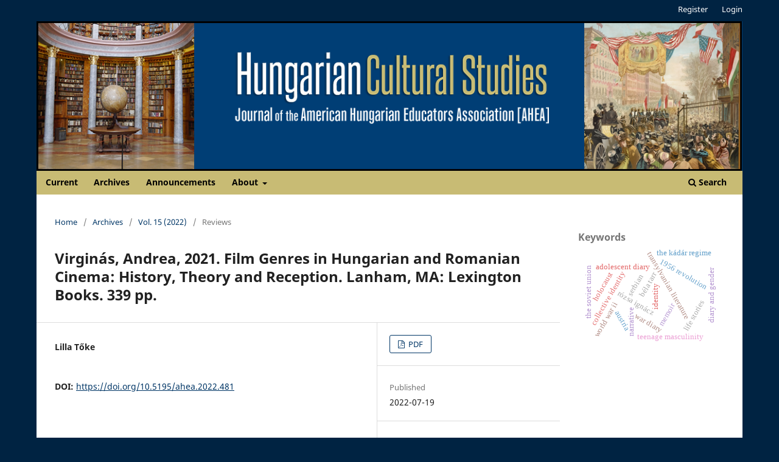

--- FILE ---
content_type: text/html; charset=utf-8
request_url: https://ahea.pitt.edu/ojs/ahea/article/view/481
body_size: 22343
content:
<!DOCTYPE html>
<html lang="en-US" xml:lang="en-US">
<head>
	<meta charset="utf-8">
	<meta name="viewport" content="width=device-width, initial-scale=1.0">
	<title>
		Virginás, Andrea, 2021. Film Genres in Hungarian and Romanian Cinema: History, Theory and Reception. Lanham, MA: Lexington Books. 339 pp.
							| Hungarian Cultural Studies
			</title>

	
<meta name="generator" content="Open Journal Systems 3.3.0.21" />
<meta name="gs_meta_revision" content="1.1"/>
<meta name="citation_journal_title" content="Hungarian Cultural Studies"/>
<meta name="citation_journal_abbrev" content="ahea"/>
<meta name="citation_issn" content="2471-965X"/> 
<meta name="citation_author" content="Lilla Tőke"/>
<meta name="citation_title" content="Virginás, Andrea, 2021. Film Genres in Hungarian and Romanian Cinema: History, Theory and Reception. Lanham, MA: Lexington Books. 339 pp."/>
<meta name="citation_language" content="en"/>
<meta name="citation_date" content="2022/07/19"/>
<meta name="citation_volume" content="15"/>
<meta name="citation_firstpage" content="199"/>
<meta name="citation_lastpage" content="201"/>
<meta name="citation_doi" content="10.5195/ahea.2022.481"/>
<meta name="citation_abstract_html_url" content="https://ahea.pitt.edu/ojs/ahea/article/view/481"/>
<meta name="citation_pdf_url" content="https://ahea.pitt.edu/ojs/ahea/article/download/481/837"/>
<link rel="schema.DC" href="http://purl.org/dc/elements/1.1/" />
<meta name="DC.Creator.PersonalName" content="Lilla Tőke"/>
<meta name="DC.Date.created" scheme="ISO8601" content="2022-07-19"/>
<meta name="DC.Date.dateSubmitted" scheme="ISO8601" content="2022-07-09"/>
<meta name="DC.Date.issued" scheme="ISO8601" content="2022-07-19"/>
<meta name="DC.Date.modified" scheme="ISO8601" content="2022-07-19"/>
<meta name="DC.Description" xml:lang="en" content=""/>
<meta name="DC.Format" scheme="IMT" content="application/pdf"/>
<meta name="DC.Identifier" content="481"/>
<meta name="DC.Identifier.pageNumber" content="199-201"/>
<meta name="DC.Identifier.DOI" content="10.5195/ahea.2022.481"/>
<meta name="DC.Identifier.URI" content="https://ahea.pitt.edu/ojs/ahea/article/view/481"/>
<meta name="DC.Language" scheme="ISO639-1" content="en"/>
<meta name="DC.Rights" content="Copyright (c) 2022 Lilla Tőke"/>
<meta name="DC.Rights" content=""/>
<meta name="DC.Source" content="Hungarian Cultural Studies"/>
<meta name="DC.Source.ISSN" content="2471-965X"/>
<meta name="DC.Source.Volume" content="15"/>
<meta name="DC.Source.URI" content="https://ahea.pitt.edu/ojs/ahea"/>
<meta name="DC.Title" content="Virginás, Andrea, 2021. Film Genres in Hungarian and Romanian Cinema: History, Theory and Reception. Lanham, MA: Lexington Books. 339 pp."/>
<meta name="DC.Type" content="Text.Serial.Journal"/>
<meta name="DC.Type.articleType" content="Reviews"/>
<link rel="alternate" type="application/atom+xml" href="https://ahea.pitt.edu/ojs/ahea/gateway/plugin/AnnouncementFeedGatewayPlugin/atom">
<link rel="alternate" type="application/rdf+xml" href="https://ahea.pitt.edu/ojs/ahea/gateway/plugin/AnnouncementFeedGatewayPlugin/rss">
<link rel="alternate" type="application/rss+xml" href="https://ahea.pitt.edu/ojs/ahea/gateway/plugin/AnnouncementFeedGatewayPlugin/rss2">
	<link rel="stylesheet" href="https://ahea.pitt.edu/ojs/ahea/$$$call$$$/page/page/css?name=stylesheet" type="text/css" /><link rel="stylesheet" href="https://ahea.pitt.edu/ojs/ahea/$$$call$$$/page/page/css?name=font" type="text/css" /><link rel="stylesheet" href="https://ahea.pitt.edu/ojs/lib/pkp/styles/fontawesome/fontawesome.css?v=3.3.0.21" type="text/css" /><link rel="stylesheet" href="https://ahea.pitt.edu/ojs/public/journals/1/styleSheet.css?d=2023-04-06+14%3A25%3A34" type="text/css" />
</head>
<body class="pkp_page_article pkp_op_view has_site_logo" dir="ltr">

	<div class="pkp_structure_page">

				<header class="pkp_structure_head" id="headerNavigationContainer" role="banner">
						
 <nav class="cmp_skip_to_content" aria-label="Jump to content links">
	<a href="#pkp_content_main">Skip to main content</a>
	<a href="#siteNav">Skip to main navigation menu</a>
		<a href="#pkp_content_footer">Skip to site footer</a>
</nav>

			<div class="pkp_head_wrapper">

				<div class="pkp_site_name_wrapper">
					<button class="pkp_site_nav_toggle">
						<span>Open Menu</span>
					</button>
										<div class="pkp_site_name">
																<a href="						https://ahea.pitt.edu/ojs/ahea/index
					" class="is_img">
							<img src="https://ahea.pitt.edu/ojs/public/journals/1/pageHeaderLogoImage_en_US.png" width="1200" height="254" alt="Hungarian Cultural Studies" />
						</a>
										</div>
				</div>

				
				<nav class="pkp_site_nav_menu" aria-label="Site Navigation">
					<a id="siteNav"></a>
					<div class="pkp_navigation_primary_row">
						<div class="pkp_navigation_primary_wrapper">
																				<ul id="navigationPrimary" class="pkp_navigation_primary pkp_nav_list">
								<li class="">
				<a href="https://ahea.pitt.edu/ojs/ahea/issue/current">
					Current
				</a>
							</li>
								<li class="">
				<a href="https://ahea.pitt.edu/ojs/ahea/issue/archive">
					Archives
				</a>
							</li>
								<li class="">
				<a href="https://ahea.pitt.edu/ojs/ahea/announcement">
					Announcements
				</a>
							</li>
								<li class="">
				<a href="https://ahea.pitt.edu/ojs/ahea/about">
					About
				</a>
									<ul>
																					<li class="">
									<a href="https://ahea.pitt.edu/ojs/ahea/about">
										About the Journal
									</a>
								</li>
																												<li class="">
									<a href="https://ahea.pitt.edu/ojs/ahea/about/submissions">
										Submissions
									</a>
								</li>
																												<li class="">
									<a href="https://ahea.pitt.edu/ojs/ahea/about/editorialTeam">
										Editorial Team
									</a>
								</li>
																												<li class="">
									<a href="https://ahea.pitt.edu/ojs/ahea/about/privacy">
										Privacy Statement
									</a>
								</li>
																												<li class="">
									<a href="https://ahea.pitt.edu/ojs/ahea/about/contact">
										Contact
									</a>
								</li>
																		</ul>
							</li>
			</ul>

				

																						<div class="pkp_navigation_search_wrapper">
									<a href="https://ahea.pitt.edu/ojs/ahea/search" class="pkp_search pkp_search_desktop">
										<span class="fa fa-search" aria-hidden="true"></span>
										Search
									</a>
								</div>
													</div>
					</div>
					<div class="pkp_navigation_user_wrapper" id="navigationUserWrapper">
							<ul id="navigationUser" class="pkp_navigation_user pkp_nav_list">
								<li class="profile">
				<a href="https://ahea.pitt.edu/ojs/ahea/user/register">
					Register
				</a>
							</li>
								<li class="profile">
				<a href="https://ahea.pitt.edu/ojs/ahea/login">
					Login
				</a>
							</li>
										</ul>

					</div>
				</nav>
			</div><!-- .pkp_head_wrapper -->
		</header><!-- .pkp_structure_head -->

						<div class="pkp_structure_content has_sidebar">
			<div class="pkp_structure_main" role="main">
				<a id="pkp_content_main"></a>

<div class="page page_article">
			<nav class="cmp_breadcrumbs" role="navigation" aria-label="You are here:">
	<ol>
		<li>
			<a href="https://ahea.pitt.edu/ojs/ahea/index">
				Home
			</a>
			<span class="separator">/</span>
		</li>
		<li>
			<a href="https://ahea.pitt.edu/ojs/ahea/issue/archive">
				Archives
			</a>
			<span class="separator">/</span>
		</li>
					<li>
				<a href="https://ahea.pitt.edu/ojs/ahea/issue/view/19">
					Vol. 15 (2022)
				</a>
				<span class="separator">/</span>
			</li>
				<li class="current" aria-current="page">
			<span aria-current="page">
									Reviews
							</span>
		</li>
	</ol>
</nav>
	
		  	 <article class="obj_article_details">

		
	<h1 class="page_title">
		Virginás, Andrea, 2021. Film Genres in Hungarian and Romanian Cinema: History, Theory and Reception. Lanham, MA: Lexington Books. 339 pp.
	</h1>

	
	<div class="row">
		<div class="main_entry">

							<section class="item authors">
					<h2 class="pkp_screen_reader">Authors</h2>
					<ul class="authors">
											<li>
							<span class="name">
								Lilla Tőke
							</span>
																				</li>
										</ul>
				</section>
			
																												<section class="item doi">
						<h2 class="label">
														DOI:
						</h2>
						<span class="value">
							<a href="https://doi.org/10.5195/ahea.2022.481">
								https://doi.org/10.5195/ahea.2022.481
							</a>
						</span>
					</section>
							
						
						
			 <!-- Plum Analytics -->
<a href="https://plu.mx/plum/a/?doi=10.5195/ahea.2022.481" class="plumx-summary" data-hide-when-empty="true" data-hide-print="true" data-orientation="horizontal" ></a>
<!-- /Plum Analytics -->


																			
						
		</div><!-- .main_entry -->

		<div class="entry_details">

						
										<div class="item galleys">
					<h2 class="pkp_screen_reader">
						Downloads
					</h2>
					<ul class="value galleys_links">
													<li>
								
	
							

<a class="obj_galley_link pdf" href="https://ahea.pitt.edu/ojs/ahea/article/view/481/837">

		
	PDF

	</a>
							</li>
											</ul>
				</div>
						
						<div class="item published">
				<section class="sub_item">
					<h2 class="label">
						Published
					</h2>
					<div class="value">
																			<span>2022-07-19</span>
																	</div>
				</section>
							</div>
			
						
										<div class="item issue">

											<section class="sub_item">
							<h2 class="label">
								Issue
							</h2>
							<div class="value">
								<a class="title" href="https://ahea.pitt.edu/ojs/ahea/issue/view/19">
									Vol. 15 (2022)
								</a>
							</div>
						</section>
					
											<section class="sub_item">
							<h2 class="label">
								Section
							</h2>
							<div class="value">
								Reviews
							</div>
						</section>
					
									</div>
			
															
										<div class="item copyright">
					<h2 class="label">
						License
					</h2>
										<p>Authors who publish with this journal agree to the following terms:</p><ol><li>The Author retains copyright in the Work, where the term “Work” shall include all digital objects that may result in subsequent electronic publication or distribution.</li><li>Upon acceptance of the Work, the author shall grant to the Publisher the right of first publication of the Work.</li><li>The Author shall grant to the Publisher and its agents the nonexclusive perpetual right and license to publish, archive, and make accessible the Work in whole or in part in all forms of media now or hereafter known under a <a title="CC-BY" href="http://creativecommons.org/licenses/by/4.0/">Creative Commons Attribution 4.0 International License</a> or its equivalent, which, for the avoidance of doubt, allows others to copy, distribute, and transmit the Work under the following conditions:<ol type="a"><li>Attribution—other users must attribute the Work in the manner specified by the author as indicated on the journal Web site;</li></ol>with the understanding that the above condition can be waived with permission from the Author and that where the Work or any of its elements is in the public domain under applicable law, that status is in no way affected by the license.</li><li>The Author is able to enter into separate, additional contractual arrangements for the nonexclusive distribution of the journal's published version of the Work (e.g., post it to an institutional repository or publish it in a book), as long as there is provided in the document an acknowledgement of its initial publication in this journal.</li><li>Authors are permitted and encouraged to post online a prepublication manuscript (but not the Publisher’s final formatted PDF version of the Work) in institutional repositories or on their Websites prior to and during the submission process, as it can lead to productive exchanges, as well as earlier and greater citation of published work. Any such posting made before acceptance and publication of the Work shall be updated upon publication to include a reference to the Publisher-assigned DOI (Digital Object Identifier) and a link to the online abstract for the final published Work in the Journal.</li><li>Upon Publisher’s request, the Author agrees to furnish promptly to Publisher, at the Author’s own expense, written evidence of the permissions, licenses, and consents for use of third-party material included within the Work, except as determined by Publisher to be covered by the principles of Fair Use.</li><li>The Author represents and warrants that:<ol type="a"><li>the Work is the Author’s original work;</li><li>the Author has not transferred, and will not transfer, exclusive rights in the Work to any third party;</li><li>the Work is not pending review or under consideration by another publisher;</li><li>the Work has not previously been published;</li><li>the Work contains no misrepresentation or infringement of the Work or property of other authors or third parties; and</li><li>the Work contains no libel, invasion of privacy, or other unlawful matter.</li></ol></li><li>The Author agrees to indemnify and hold Publisher harmless from Author’s breach of the representations and warranties contained in Paragraph 6 above, as well as any claim or proceeding relating to Publisher’s use and publication of any content contained in the Work, including third-party content.</li></ol><p><span style="font-size: 75%;">Revised 7/16/2018. Revision Description: Removed outdated link. </span></p>
				</div>
			
			

		</div><!-- .entry_details -->
	</div><!-- .row -->

</article>

	<!-- Plum Analytics -->
<script type="text/javascript" src="//cdn.plu.mx/widget-all.js"></script>
<!-- /Plum Analytics -->



</div><!-- .page -->

	</div><!-- pkp_structure_main -->

									<div class="pkp_structure_sidebar left" role="complementary" aria-label="Sidebar">
				<div class="pkp_block block_Keywordcloud">
	<h2 class="title">Keywords</h2>
	<div class="content" id='wordcloud'></div>

	<script>
		function randomColor() {
			var colors = ['#1f77b4', '#ff7f0e', '#2ca02c', '#d62728', '#9467bd', '#8c564b', '#e377c2', '#7f7f7f', '#bcbd22', '#17becf'];
			return colors[Math.floor(Math.random()*colors.length)];
		}

					document.addEventListener("DOMContentLoaded", function() {
				var keywords = [{"text":"transylvanian literature","size":1},{"text":"r\u00f3zsa ign\u00e1cz","size":1},{"text":"identity","size":1},{"text":"collective identity","size":1},{"text":"narrative","size":1},{"text":"1956 revolution","size":1},{"text":"war diary","size":1},{"text":"adolescent diary","size":1},{"text":"diary and gender","size":1},{"text":"teenage masculinity","size":1},{"text":"political activity","size":1},{"text":"life stories","size":1},{"text":"the k\u00e1d\u00e1r regime","size":1},{"text":"empress elisabeth","size":1},{"text":"habsburg monarchy","size":1},{"text":"fashion and politics","size":1},{"text":"fashion and nationalism","size":1},{"text":"1867 compromise","size":1},{"text":"hungarian revolution of 1956","size":1},{"text":"united states response to the hungarian revolution of 1956","size":1},{"text":"hungarian refugees","size":1},{"text":"president dwight d. eisenhower","size":1},{"text":"the soviet union","size":1},{"text":"austria","size":1},{"text":"memoir","size":1},{"text":"life writing","size":1},{"text":"hungarian jews","size":1},{"text":"world war ii","size":1},{"text":"holocaust","size":1},{"text":"communism","size":1},{"text":"the 1956 hungarian revolution","size":1},{"text":"expatriate experiences","size":1},{"text":"\u00e9migr\u00e9 authors","size":1},{"text":"international management training","size":1},{"text":"documentary filmmaking","size":1},{"text":"ethnographic research","size":1},{"text":"vintondale","size":1},{"text":"pennsylvania","size":1},{"text":"boarding house","size":1},{"text":"museum acquisition","size":1},{"text":"b\u00e9la tarr","size":1},{"text":"national cinema","size":1},{"text":"hungarian cinema","size":1},{"text":"minor cinema","size":1},{"text":"film politics","size":1},{"text":"banned hungarian woman writers","size":1},{"text":"communist literary censorship","size":1},{"text":"literary canon","size":1},{"text":"book cover designs","size":1},{"text":"serbian","size":1}];
				var totalWeight = 0;
				var width = 300;
				var height = 200;
				var transitionDuration = 200;
				var length_keywords = keywords.length;
				var layout = d3.layout.cloud();

				layout.size([width, height])
					.words(keywords)
					.fontSize(function(d)
					{
						return fontSize(+d.size);
					})
					.on('end', draw);

				var svg = d3.select("#wordcloud").append("svg")
					.attr("viewBox", "0 0 " + width + " " + height)
					.attr("width", '100%');

				function update() {
					var words = layout.words();
					fontSize = d3.scaleLinear().range([16, 34]);
					if (words.length) {
						fontSize.domain([+words[words.length - 1].size || 1, +words[0].size]);
					}
				}

				keywords.forEach(function(item,index){totalWeight += item.size;});

				update();

				function draw(words, bounds) {
					var w = layout.size()[0],
						h = layout.size()[1];

					scaling = bounds
						? Math.min(
							w / Math.abs(bounds[1].x - w / 2),
							w / Math.abs(bounds[0].x - w / 2),
							h / Math.abs(bounds[1].y - h / 2),
							h / Math.abs(bounds[0].y - h / 2),
						) / 2
						: 1;

					svg
					.append("g")
					.attr(
						"transform",
						"translate(" + [w >> 1, h >> 1] + ")scale(" + scaling + ")",
					)
					.selectAll("text")
						.data(words)
					.enter().append("text")
						.style("font-size", function(d) { return d.size + "px"; })
						.style("font-family", 'serif')
						.style("fill", randomColor)
						.style('cursor', 'pointer')
						.style('opacity', 0.7)
						.attr('class', 'keyword')
						.attr("text-anchor", "middle")
						.attr("transform", function(d) {
							return "translate(" + [d.x, d.y] + ")rotate(" + d.rotate + ")";
						})
						.text(function(d) { return d.text; })
						.on("click", function(d, i){
							window.location = "https://ahea.pitt.edu/ojs/ahea/search?query=QUERY_SLUG".replace(/QUERY_SLUG/, encodeURIComponent(''+d.text+''));
						})
						.on("mouseover", function(d, i) {
							d3.select(this).transition()
								.duration(transitionDuration)
								.style('font-size',function(d) { return (d.size + 3) + "px"; })
								.style('opacity', 1);
						})
						.on("mouseout", function(d, i) {
							d3.select(this).transition()
								.duration(transitionDuration)
								.style('font-size',function(d) { return d.size + "px"; })
								.style('opacity', 0.7);
						})
						.on('resize', function() { update() });
				}

				layout.start();

			});
			</script>
</div>

			</div><!-- pkp_sidebar.left -->
			</div><!-- pkp_structure_content -->

<div class="pkp_structure_footer_wrapper" role="contentinfo">
	<a id="pkp_content_footer"></a>

	<div class="pkp_structure_footer">

					<div class="pkp_footer_content">
				<p>ISSN 2471-965X (online)</p>
<p><a title="Pitt Open Library Pubishing" href="https://library.pitt.edu/e-journals"><img src="https://ans-names.pitt.edu/public/site/images/vgabler/pitt-open-library-pub-125-661-web2.png" alt="" width="10%" height="auto" /><br /></a>This journal is published by <a href="https://library.pitt.edu/e-journals">Pitt Open Library Publishing</a>.</p>
			</div>
		
		<div class="pkp_brand_footer" role="complementary">
			<a href="https://ahea.pitt.edu/ojs/ahea/about/aboutThisPublishingSystem">
				<img alt="More information about the publishing system, Platform and Workflow by OJS/PKP." src="https://ahea.pitt.edu/ojs/templates/images/ojs_brand.png">
			</a>
		</div>
	</div>
</div><!-- pkp_structure_footer_wrapper -->

</div><!-- pkp_structure_page -->

<script src="https://ahea.pitt.edu/ojs/lib/pkp/lib/vendor/components/jquery/jquery.min.js?v=3.3.0.21" type="text/javascript"></script><script src="https://ahea.pitt.edu/ojs/lib/pkp/lib/vendor/components/jqueryui/jquery-ui.min.js?v=3.3.0.21" type="text/javascript"></script><script src="https://ahea.pitt.edu/ojs/plugins/themes/default/js/lib/popper/popper.js?v=3.3.0.21" type="text/javascript"></script><script src="https://ahea.pitt.edu/ojs/plugins/themes/default/js/lib/bootstrap/util.js?v=3.3.0.21" type="text/javascript"></script><script src="https://ahea.pitt.edu/ojs/plugins/themes/default/js/lib/bootstrap/dropdown.js?v=3.3.0.21" type="text/javascript"></script><script src="https://ahea.pitt.edu/ojs/plugins/themes/default/js/main.js?v=3.3.0.21" type="text/javascript"></script><script src="https://d3js.org/d3.v4.js?v=3.3.0.21" type="text/javascript"></script><script src="https://cdn.jsdelivr.net/gh/holtzy/D3-graph-gallery@master/LIB/d3.layout.cloud.js?v=3.3.0.21" type="text/javascript"></script><script type="text/javascript">
(function (w, d, s, l, i) { w[l] = w[l] || []; var f = d.getElementsByTagName(s)[0],
j = d.createElement(s), dl = l != 'dataLayer' ? '&l=' + l : ''; j.async = true; 
j.src = 'https://www.googletagmanager.com/gtag/js?id=' + i + dl; f.parentNode.insertBefore(j, f); 
function gtag(){dataLayer.push(arguments)}; gtag('js', new Date()); gtag('config', i); })
(window, document, 'script', 'dataLayer', 'G-L4J226MGB9');
</script>

<span class="Z3988" title="ctx_ver=Z39.88-2004&amp;rft_id=https%3A%2F%2Fahea.pitt.edu%2Fojs%2Fahea%2Farticle%2Fview%2F481&amp;rft_val_fmt=info%3Aofi%2Ffmt%3Akev%3Amtx%3Ajournal&amp;rft.language=en_US&amp;rft.genre=article&amp;rft.title=Hungarian+Cultural+Studies&amp;rft.jtitle=Hungarian+Cultural+Studies&amp;rft.atitle=Virgin%C3%A1s%2C+Andrea%2C+2021.+Film+Genres+in+Hungarian+and+Romanian+Cinema%3A+History%2C+Theory+and+Reception.+Lanham%2C+MA%3A+Lexington+Books.+339+pp.&amp;rft.artnum=481&amp;rft.stitle=ahea&amp;rft.volume=15&amp;rft.issue=0&amp;rft.aulast=T%C5%91ke&amp;rft.aufirst=Lilla&amp;rft.date=2022-07-19&amp;rft_id=info%3Adoi%2F10.5195%2Fahea.2022.481&amp;rft.pages=199-201&amp;rft.eissn=2471-965X"></span>

</body>
</html>


--- FILE ---
content_type: text/css
request_url: https://ahea.pitt.edu/ojs/public/journals/1/styleSheet.css?d=2023-04-06+14%3A25%3A34
body_size: 5617
content:
@charset "utf-8";
/* CSS Document */

html, body {
/*    background-image: url(http://dev.catedraltomada.pitt.edu/ojs/public/site/images/admin/mceclip0.gif);
    background-position: center top;
    background-repeat: no-repeat;*/
	background-color: #002342;
}


/*Text Color and hovers----------------------------------*/

a {
    color: #003666;
}

a:hover {
    color: #000;
}

.pkp_page_index .current_issue .read_more {
    color: #003666;
}

.cmp_button_wire, .obj_galley_link {
    border: 1px solid #003666;
    color: #003666;
	background-color: #fff;

}
.cmp_button_wire:hover, .cmp_button_wire:focus, .obj_galley_link:hover, .obj_galley_link:focus {
    background: #003666;
    color: #fff;
}

@media (min-width: 768px){
.obj_issue_toc .galleys>h2, .obj_issue_toc .section>h2, .obj_issue_toc .galleys>h3, .obj_issue_toc .section>h3 {
    background: #fff;
    color: #000;
	    font-size: 1.2rem;
    font-weight: bold;
}
.obj_issue_toc .galleys:before, .obj_issue_toc .section:before {
    border-top: 1px solid #003666;
}
}

/*======================USER NAVIGATION======================*/


.pkp_navigation_user_wrapper {
}
.pkp_navigation_user {
}
.pkp_navigation_user li a {
}
.pkp_navigation_user li a:hover {
}

/*======================HEADER======================*/


.pkp_site_name .is_img img {
    display: block;
    max-height: 100%;
    max-width: 100%;
    width: 1200px;
    height: auto;
}
@media (max-width: 992px){
          .pkp_site_name .is_img img {
              display: block;
              max-height: 100%;
              max-width: 100%;
              width: 100%;
              margin-top: -4%;
              height: auto;
          }
}


.pkp_structure_head {
    background-color: unset;
    border-bottom: 0px solid #ddd;
}
.has_site_logo .pkp_head_wrapper {
}
.pkp_head_wrapper {
}
.pkp_head_wrapper .pkp_search.is_open {
}
.pkp_head_wrapper .pkp_search .search_controls {
}
.pkp_head_wrapper .pkp_search .search_prompt {
}
.pkp_head_wrapper .pkp_search .search_prompt:hover, .pkp_head_wrapper .pkp_search .search_prompt:focus {
}

.has_site_logo .pkp_site_name, .has_site_logo .pkp_navigation_primary_wrapper {
}
.pkp_site_name .is_text {
}

@media (min-width: 992px){
.pkp_navigation_search_wrapper a {
    color: #000;
	font-weight: bold;
}

.pkp_navigation_search_wrapper a:hover {
    color: #000;
	border-color: #000;
}


}

/*======================NAV BAR======================*/


.pkp_navigation_primary .dropdown-menu a:focus, .pkp_navigation_primary .dropdown-menu a:hover {
    border-color: #c8bb74;
}

.pkp_site_nav_menu {
    background-color: unset;
}

.pkp_navigation_primary_wrapper {
    background-color: #c8bb74;
	padding-left: 1%;
    padding-right: 1%;
	margin-top: -5px;
}

.pkp_navigation_primary li a {
    color: #000;
    font-weight: bold;
    padding: 5px 10px;
	margin: 0.357rem 0.1em 0;
    border-bottom: 0px solid #fff;
}

.pkp_navigation_primary li a:hover {
    color: #000;
    font-weight: bold;
    padding: 5px 10px
}

.pkp_nav_list ul {
    position: absolute;
    top: 100%;
    left: -9999px;
    z-index: 1000;
    width: 15em;
    margin: 0;
    padding: 0;
    background: #fff;
}

nav.pkp_navigation_primary_row {

}
#pkp_content_nav.pkp_navigation_primary_row.navDropdownMenu {
}

.pkp_nav_list ul a {
    display: block;
    padding-left: .357rem;
    border-left: .357rem solid transparent;
    color: #000;
    background-color: #c8bb74;
	margin: 0;
	font-weight: bold;
}

.pkp_nav_list ul a:hover, .pkp_nav_list ul a:focus {
    outline: 0;
    background: #fff;
    border-color: #c8bb74;
    color: #000;
}

.pkp_navigation_primary li {
}
.pkp_navigation_primary > li > a {
}
.pkp_navigation_primary > li > a:hover, .pkp_navigation_primary > li > a:focus {
	background: #fff;	
}


/*======================MAIN======================*/

.pkp_structure_content {
    background-color: #fff;
}
.pkp_structure_content.has_sidebar {
    border-top: none;
} 


@media (min-width: 768px){
.pkp_structure_main:before, .pkp_structure_main:after {
    width: 0px;
}}

.pkp_structure_main:first-child:last-child {
}
.pkp_structure_main {
}
.pkp_structure_main p {
}
.pkp_page_index.additional_content {
}
.page.page_information {
}
.pkp_page_index .additional_content {
}
.pkp_structure_main::before, .pkp_structure_main::after {
}
/*======================MAIN - BREADCRUMBS / NOTIFICATIONS======================*/


.cmp_breadcrumbs {
}
.cmp_notification {
}
/*======================SIDEBAR======================*/


.pkp_structure_sidebar {
}
.pkp_block {
}
.pkp_block .title {
}
.pkp_block .content ul {
}
.pkp_block .content ul li {
}
.obj_article_details .entry_details {
}
/*======================FOOTER======================*/


.pkp_brand_footer a {
	float: none;
    display: block;
    max-width: 169px;
    margin: 0 auto;
}

#pkp_content_footer, #pkp_content_footer a {
    color: #000;
}

.pkp_footer_content {
    padding: 0px;
    text-align: left;
    width: 40%;
    float: left;
    margin: -10px 0 0 0;
}

.pkp_brand_footer {
    width: auto;
	margin-top: 1%;
	float: right;
}

@media (max-width: 700px){

.pkp_footer_content {
    width: 100%;
}	
.pkp_brand_footer {
	width: 100%
}	
}

.pkp_structure_footer_wrapper {
}
.pkp_footer_content {
}
.pkp_footer_content a, .pkp_footer_content a:hover {
}
.pkp_brand_footer a {
}